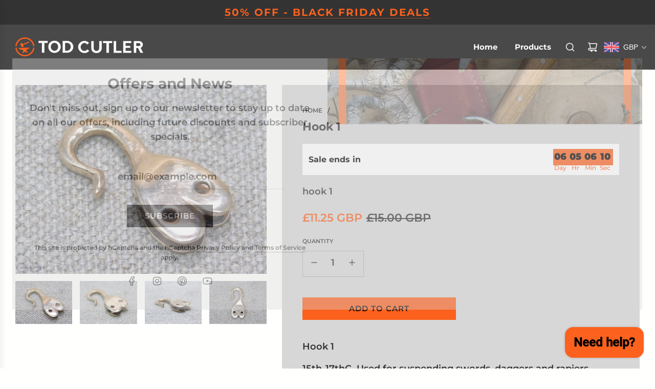

--- FILE ---
content_type: text/css
request_url: https://todcutler.com/cdn/shop/t/53/assets/custom.css?v=110727491846629243191763118800
body_size: -181
content:
body{display:block!important}.image-with-text-overlay-wrapper .homepage-indiv-section-wrapper .homepage-content--image:before{content:"";width:100%;height:100%;position:absolute;left:0;top:0;z-index:1;background:linear-gradient(to top,#00000080 10%,#0000 60%);opacity:1!important}.list-collections--banner-image{position:relative}.list-collections--banner-image .sitewide--title-wrapper{position:absolute;top:0;left:0;z-index:2;height:40vh;min-height:320px;display:flex;justify-content:center;align-items:flex-end;width:100%;padding:inherit}.list-collections--banner-image .homepage-sections--title{color:#fff;margin-bottom:81px!important;letter-spacing:5px!important}.banner-image .img{min-height:320px}.list-collections--banner-image .banner-image:before{content:"";width:100%;height:100%;position:absolute;left:0;top:0;z-index:1;background:linear-gradient(to top,#00000080 10%,#0000 60%);opacity:1!important}.list-collections--banner-image .parallax.banner-image-parallax{min-height:320px}.list-collections--banner-image+.page-main--wrapper{padding-top:30px}.mobile-nav-bar-wrapper{padding:10px 0}.mobile-nav-bar-wrapper button{padding:11px 16px!important;min-width:unset;min-height:unset}.site-title.h1{padding:25px 0}.site-nav--mobile a{padding:20px 15px!important}.site-nav--mobile .js-drawer-open-right-link.site-nav__link,.site-nav--mobile .site-nav__link:nth-child(2){padding:21px 14px}@media screen and (max-width: 991.98px){.list-collections--indiv-collection-title{bottom:26px!important}}@media screen and (max-width: 767px){.mobile-nav-bar-wrapper .site-header__logo{margin-left:-10px}.mobile-nav-bar-wrapper .right-side .site-nav--mobile{margin-left:-15px}.mobile-nav-bar-wrapper .site-nav--mobile .search-button{position:absolute;left:60px}.mobile-nav-bar-wrapper .site-nav--mobile .doubly-wrapper{display:flex;align-items:center;transform:scale(.8);margin-left:0;transform-origin:50% 0;position:relative;z-index:2}.list-collections--banner-image .homepage-sections--title{line-height:33.8px;padding:0 20px;margin-bottom:54px!important}}@media screen and (max-width: 480px){.mobile-nav-bar-wrapper .site-nav--mobile .search-button{left:40px}}
/*# sourceMappingURL=/cdn/shop/t/53/assets/custom.css.map?v=110727491846629243191763118800 */


--- FILE ---
content_type: text/javascript; charset=utf-8
request_url: https://todcutler.com/en-us/products/hook-1.js
body_size: 466
content:
{"id":103941799943,"title":"Hook 1","handle":"hook-1","description":"\u003cp\u003eHook 1\u003c\/p\u003e\n\u003cp\u003e15th-17thC  Used for suspending swords, daggers and rapiers.\u003c\/p\u003e\n\u003cp\u003eMaterial - bronze\u003c\/p\u003e\n\u003cp\u003ePlate width 16mm\u003c\/p\u003e\n\u003cp\u003eHeight 36mm\u003c\/p\u003e","published_at":"2022-11-28T10:48:30+00:00","created_at":"2017-12-04T16:51:25+00:00","vendor":"Tod Cutler","type":"Hook","tags":["15th","16th","17th","Belt Slider","Bronze","Hanger","Hook","slider","Sword"],"price":1125,"price_min":1125,"price_max":1125,"available":true,"price_varies":false,"compare_at_price":1500,"compare_at_price_min":1500,"compare_at_price_max":1500,"compare_at_price_varies":false,"variants":[{"id":994250948615,"title":"Default Title","option1":"Default Title","option2":null,"option3":null,"sku":"hook 1","requires_shipping":true,"taxable":false,"featured_image":null,"available":true,"name":"Hook 1","public_title":null,"options":["Default Title"],"price":1125,"weight":30,"compare_at_price":1500,"inventory_management":"shopify","barcode":"","requires_selling_plan":false,"selling_plan_allocations":[]}],"images":["\/\/cdn.shopify.com\/s\/files\/1\/2129\/8463\/products\/hook_1-1.jpg?v=1546236421","\/\/cdn.shopify.com\/s\/files\/1\/2129\/8463\/products\/hook_1-2.jpg?v=1546236639","\/\/cdn.shopify.com\/s\/files\/1\/2129\/8463\/products\/hook_1-3.jpg?v=1546236644","\/\/cdn.shopify.com\/s\/files\/1\/2129\/8463\/products\/hook_1-4.jpg?v=1544482176"],"featured_image":"\/\/cdn.shopify.com\/s\/files\/1\/2129\/8463\/products\/hook_1-1.jpg?v=1546236421","options":[{"name":"Title","position":1,"values":["Default Title"]}],"url":"\/en-us\/products\/hook-1","media":[{"alt":"bronze medieval sword belt slider hook rapier long bastard","id":716526911537,"position":1,"preview_image":{"aspect_ratio":1.333,"height":768,"width":1024,"src":"https:\/\/cdn.shopify.com\/s\/files\/1\/2129\/8463\/products\/hook_1-1.jpg?v=1546236421"},"aspect_ratio":1.333,"height":768,"media_type":"image","src":"https:\/\/cdn.shopify.com\/s\/files\/1\/2129\/8463\/products\/hook_1-1.jpg?v=1546236421","width":1024},{"alt":"bronze medieval sword belt slider hook rapier long bastard","id":716526944305,"position":2,"preview_image":{"aspect_ratio":1.333,"height":848,"width":1130,"src":"https:\/\/cdn.shopify.com\/s\/files\/1\/2129\/8463\/products\/hook_1-2.jpg?v=1546236639"},"aspect_ratio":1.333,"height":848,"media_type":"image","src":"https:\/\/cdn.shopify.com\/s\/files\/1\/2129\/8463\/products\/hook_1-2.jpg?v=1546236639","width":1130},{"alt":"bronze medieval sword belt slider hook rapier long bastard","id":716526977073,"position":3,"preview_image":{"aspect_ratio":1.333,"height":1006,"width":1341,"src":"https:\/\/cdn.shopify.com\/s\/files\/1\/2129\/8463\/products\/hook_1-3.jpg?v=1546236644"},"aspect_ratio":1.333,"height":1006,"media_type":"image","src":"https:\/\/cdn.shopify.com\/s\/files\/1\/2129\/8463\/products\/hook_1-3.jpg?v=1546236644","width":1341},{"alt":"bronze medieval sword belt slider hook rapier long bastard","id":716527009841,"position":4,"preview_image":{"aspect_ratio":1.333,"height":1032,"width":1376,"src":"https:\/\/cdn.shopify.com\/s\/files\/1\/2129\/8463\/products\/hook_1-4.jpg?v=1544482176"},"aspect_ratio":1.333,"height":1032,"media_type":"image","src":"https:\/\/cdn.shopify.com\/s\/files\/1\/2129\/8463\/products\/hook_1-4.jpg?v=1544482176","width":1376}],"requires_selling_plan":false,"selling_plan_groups":[]}

--- FILE ---
content_type: text/javascript
request_url: https://todcutler.com/cdn/shop/t/53/assets/component-variant-dropdown.js?v=131436473228514458481763118800
body_size: 546
content:
(()=>{var __webpack_exports__={};class VariantDropdown extends HTMLElement{constructor(){super(),["onDocumentClick","onProductFormReady","handleOptionKeyDown","closeDropdownOnFocusOut"].forEach(fn=>{this[fn]=this[fn].bind(this)})}connectedCallback(){this.cacheDOMElements(),this.addEventListeners()}cacheDOMElements(){this.optionIndex=this.dataset.optionIndex,this.dropdownButton=this.querySelector("[data-dropdown-button]"),this.dropdownList=this.querySelector("[data-dropdown-list]"),this.selectedOptionDisplay=this.querySelector("[data-selected-option]"),this.options=this.dropdownList.querySelectorAll("li")}addEventListeners(){this.dropdownButton.addEventListener("click",()=>this.toggleDropdown()),this.options.forEach(option=>{option.addEventListener("click",()=>this.handleOptionClick(option)),option.addEventListener("keydown",this.handleOptionKeyDown)}),this.dropdownList.addEventListener("focusout",this.closeDropdownOnFocusOut),document.addEventListener("click",this.onDocumentClick),document.addEventListener("product-form:ready",this.onProductFormReady)}onProductFormReady(){this.productForm=this.closest(".product-single-wrapper")||this.closest("#product-box"),this.productForm.addEventListener("variant:changed",this.updateOptionAvailability.bind(this)),this.productForm.addEventListener("variant:media:changed",this.updateOptionOnMediaChange.bind(this))}handleOptionKeyDown(event){event.key==="Enter"&&this.handleOptionClick(event.target)}closeDropdownOnFocusOut(){setTimeout(()=>{this.contains(document.activeElement)||(this.updateButtonStates(),this.updateDropdownClasses(!0),this.closeDropdown())},0)}handleOptionClick(option){this.updateOptionLabel(this.selectedOptionDisplay,option),this.markOptionAsSelected(option),this.toggleDropdown(),this.dispatchEventOnChange(option)}toggleDropdown(){const isOpen=this.dropdownList.style.display==="block";this.updateButtonStates(),isOpen?(this.dropdownButton.focus(),this.updateDropdownClasses(isOpen),this.closeDropdown()):(this.dropdownList.querySelector("li").focus(),this.dropdownList.style.display="block",setTimeout(()=>this.updateDropdownClasses(isOpen),50))}dispatchEventOnChange(option){const detail={optionValue:option.getAttribute("data-option-value"),optionName:option.getAttribute("data-option-name")};this.dispatchEvent(new CustomEvent("variant:dropdown:change",{detail,bubbles:!0}))}updateOptionLabel(currentLabelElement,newLabelElement){const newLabel=newLabelElement.querySelector(".option-label").textContent;currentLabelElement.textContent=newLabel}updateDropdownClasses(isOpen){const action=isOpen?"remove":"add";this.classList[action]("variant-dropdown--open"),this.dropdownList.classList[action]("variant-dropdown-fade-enter-active","variant-dropdown-fade-enter-to","variant-dropdown-fade-enter"),this.dropdownList.classList[action==="add"?"remove":"add"]("variant-dropdown-fade-leave-active","variant-dropdown-fade-leave-to","variant-dropdown-fade-enter")}updateButtonStates(){const ariaExpanded=this.dropdownList.style.display==="block"?"false":"true";this.dropdownButton.setAttribute("aria-expanded",ariaExpanded)}markOptionAsSelected(option){this.options.forEach(opt=>{opt.removeAttribute("selected"),opt.classList.remove("selected")}),option.setAttribute("selected",""),option.classList.add("selected")}updateOptionAvailability(event){const{variant,product}=event.detail;product.options.length<=1||fetch(`${this.dataset.url}?variant=${variant.id}&section_id=${this.dataset.sectionId}`).then(response=>response.text()).then(this.processFetchedOptions.bind(this)).catch(error=>console.error("Error updating option availability:",error))}processFetchedOptions(responseText){new DOMParser().parseFromString(responseText,"text/html").querySelectorAll(`[data-option-index="${this.optionIndex}"] ul[data-dropdown-list] li[data-dropdown-option]`).forEach(item=>{const optionValue=item.getAttribute("data-option-value"),existingOption=this.dropdownList.querySelector(`[data-option-value="${optionValue}"]`);existingOption&&(existingOption.innerHTML=item.innerHTML,existingOption.classList.toggle("sold-out",!!item.querySelector("[data-status-text]")))})}updateOptionOnMediaChange(event){const selectedOption=event.detail.variant.options[this.optionIndex],optionElement=this.dropdownList.querySelector(`[data-option-value="${selectedOption}"]`);this.markOptionAsSelected(optionElement),this.updateOptionLabel(this.selectedOptionDisplay,optionElement),this.updateOptionAvailability(event)}onDocumentClick(event){this.contains(event.target)||(this.updateButtonStates(),this.updateDropdownClasses(!0),this.closeDropdown())}closeDropdown(){setTimeout(()=>{this.dropdownList.style.display="none"},150)}disconnectedCallback(){document.removeEventListener("click",this.onDocumentClick),document.removeEventListener("product-form:ready",this.onProductFormReady)}}customElements.define("variant-dropdown",VariantDropdown)})();
//# sourceMappingURL=/cdn/shop/t/53/assets/component-variant-dropdown.js.map?v=131436473228514458481763118800
